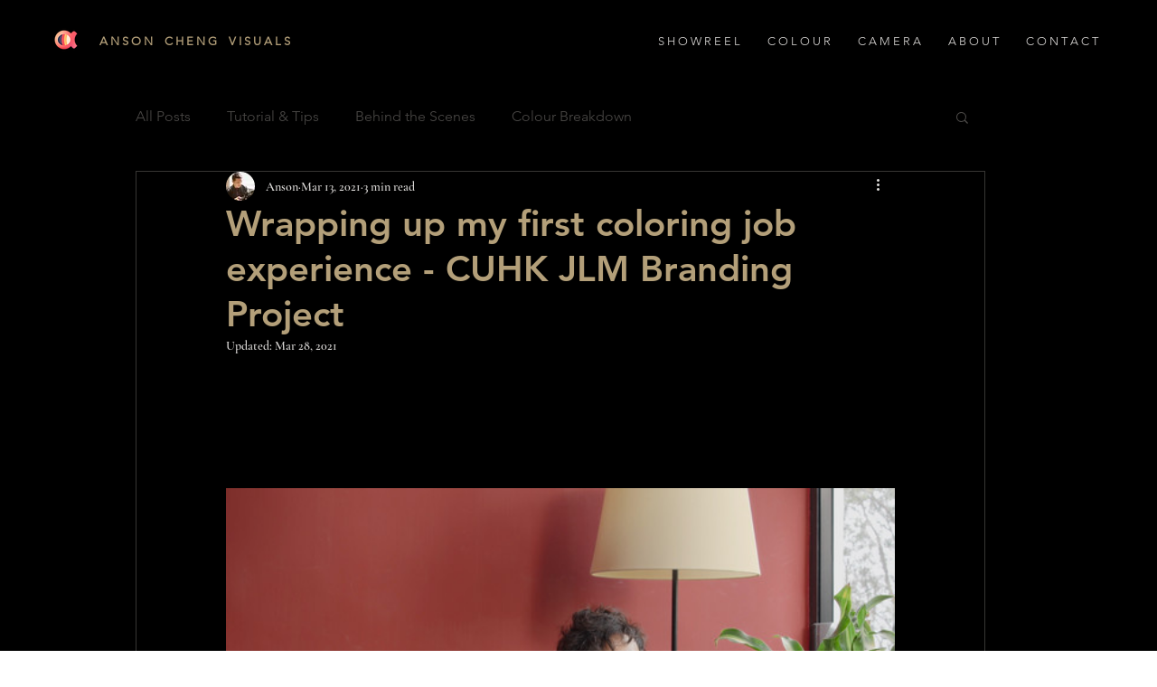

--- FILE ---
content_type: text/css; charset=utf-8
request_url: https://www.ansoncheng.media/_serverless/pro-gallery-css-v4-server/layoutCss?ver=2&id=7fnil-not-scoped&items=3830_3840_2160%7C3462_3840_2160%7C3523_3840_2160%7C3451_3840_2160&container=1233_740_372_720&options=gallerySizeType:px%7CenableInfiniteScroll:true%7CtitlePlacement:SHOW_ON_HOVER%7CimageMargin:20%7CgalleryLayout:0%7CisVertical:true%7CgallerySizePx:300%7CcubeRatio:1%7CcubeType:fill%7CgalleryThumbnailsAlignment:none%7CthumbnailSpacings:0
body_size: -223
content:
#pro-gallery-7fnil-not-scoped [data-hook="item-container"][data-idx="0"].gallery-item-container{opacity: 1 !important;display: block !important;transition: opacity .2s ease !important;top: 0px !important;left: 0px !important;right: auto !important;height: 203px !important;width: 360px !important;} #pro-gallery-7fnil-not-scoped [data-hook="item-container"][data-idx="0"] .gallery-item-common-info-outer{height: 100% !important;} #pro-gallery-7fnil-not-scoped [data-hook="item-container"][data-idx="0"] .gallery-item-common-info{height: 100% !important;width: 100% !important;} #pro-gallery-7fnil-not-scoped [data-hook="item-container"][data-idx="0"] .gallery-item-wrapper{width: 360px !important;height: 203px !important;margin: 0 !important;} #pro-gallery-7fnil-not-scoped [data-hook="item-container"][data-idx="0"] .gallery-item-content{width: 360px !important;height: 203px !important;margin: 0px 0px !important;opacity: 1 !important;} #pro-gallery-7fnil-not-scoped [data-hook="item-container"][data-idx="0"] .gallery-item-hover{width: 360px !important;height: 203px !important;opacity: 1 !important;} #pro-gallery-7fnil-not-scoped [data-hook="item-container"][data-idx="0"] .item-hover-flex-container{width: 360px !important;height: 203px !important;margin: 0px 0px !important;opacity: 1 !important;} #pro-gallery-7fnil-not-scoped [data-hook="item-container"][data-idx="0"] .gallery-item-wrapper img{width: 100% !important;height: 100% !important;opacity: 1 !important;} #pro-gallery-7fnil-not-scoped [data-hook="item-container"][data-idx="1"].gallery-item-container{opacity: 1 !important;display: block !important;transition: opacity .2s ease !important;top: 0px !important;left: 380px !important;right: auto !important;height: 203px !important;width: 360px !important;} #pro-gallery-7fnil-not-scoped [data-hook="item-container"][data-idx="1"] .gallery-item-common-info-outer{height: 100% !important;} #pro-gallery-7fnil-not-scoped [data-hook="item-container"][data-idx="1"] .gallery-item-common-info{height: 100% !important;width: 100% !important;} #pro-gallery-7fnil-not-scoped [data-hook="item-container"][data-idx="1"] .gallery-item-wrapper{width: 360px !important;height: 203px !important;margin: 0 !important;} #pro-gallery-7fnil-not-scoped [data-hook="item-container"][data-idx="1"] .gallery-item-content{width: 360px !important;height: 203px !important;margin: 0px 0px !important;opacity: 1 !important;} #pro-gallery-7fnil-not-scoped [data-hook="item-container"][data-idx="1"] .gallery-item-hover{width: 360px !important;height: 203px !important;opacity: 1 !important;} #pro-gallery-7fnil-not-scoped [data-hook="item-container"][data-idx="1"] .item-hover-flex-container{width: 360px !important;height: 203px !important;margin: 0px 0px !important;opacity: 1 !important;} #pro-gallery-7fnil-not-scoped [data-hook="item-container"][data-idx="1"] .gallery-item-wrapper img{width: 100% !important;height: 100% !important;opacity: 1 !important;} #pro-gallery-7fnil-not-scoped [data-hook="item-container"][data-idx="2"].gallery-item-container{opacity: 1 !important;display: block !important;transition: opacity .2s ease !important;top: 223px !important;left: 0px !important;right: auto !important;height: 203px !important;width: 360px !important;} #pro-gallery-7fnil-not-scoped [data-hook="item-container"][data-idx="2"] .gallery-item-common-info-outer{height: 100% !important;} #pro-gallery-7fnil-not-scoped [data-hook="item-container"][data-idx="2"] .gallery-item-common-info{height: 100% !important;width: 100% !important;} #pro-gallery-7fnil-not-scoped [data-hook="item-container"][data-idx="2"] .gallery-item-wrapper{width: 360px !important;height: 203px !important;margin: 0 !important;} #pro-gallery-7fnil-not-scoped [data-hook="item-container"][data-idx="2"] .gallery-item-content{width: 360px !important;height: 203px !important;margin: 0px 0px !important;opacity: 1 !important;} #pro-gallery-7fnil-not-scoped [data-hook="item-container"][data-idx="2"] .gallery-item-hover{width: 360px !important;height: 203px !important;opacity: 1 !important;} #pro-gallery-7fnil-not-scoped [data-hook="item-container"][data-idx="2"] .item-hover-flex-container{width: 360px !important;height: 203px !important;margin: 0px 0px !important;opacity: 1 !important;} #pro-gallery-7fnil-not-scoped [data-hook="item-container"][data-idx="2"] .gallery-item-wrapper img{width: 100% !important;height: 100% !important;opacity: 1 !important;} #pro-gallery-7fnil-not-scoped [data-hook="item-container"][data-idx="3"]{display: none !important;} #pro-gallery-7fnil-not-scoped .pro-gallery-prerender{height:426px !important;}#pro-gallery-7fnil-not-scoped {height:426px !important; width:740px !important;}#pro-gallery-7fnil-not-scoped .pro-gallery-margin-container {height:426px !important;}#pro-gallery-7fnil-not-scoped .pro-gallery {height:426px !important; width:740px !important;}#pro-gallery-7fnil-not-scoped .pro-gallery-parent-container {height:426px !important; width:760px !important;}

--- FILE ---
content_type: text/css; charset=utf-8
request_url: https://www.ansoncheng.media/_serverless/pro-gallery-css-v4-server/layoutCss?ver=2&id=7ueli-not-scoped&items=3571_3840_2160%7C3499_3840_2160%7C3680_3840_2160%7C3707_3840_2160%7C3537_3840_2160%7C3620_3840_2160&container=2846_740_847.46875_720&options=gallerySizeType:px%7CenableInfiniteScroll:true%7CtitlePlacement:SHOW_ON_HOVER%7CimageMargin:20%7CisVertical:false%7CgridStyle:0%7CgalleryLayout:1%7CnumberOfImagesPerRow:0%7CgallerySizePx:300%7CcubeType:fill%7CgalleryThumbnailsAlignment:none
body_size: -131
content:
#pro-gallery-7ueli-not-scoped [data-hook="item-container"][data-idx="0"].gallery-item-container{opacity: 1 !important;display: block !important;transition: opacity .2s ease !important;top: 0px !important;left: 0px !important;right: auto !important;height: 200px !important;width: 355px !important;} #pro-gallery-7ueli-not-scoped [data-hook="item-container"][data-idx="0"] .gallery-item-common-info-outer{height: 100% !important;} #pro-gallery-7ueli-not-scoped [data-hook="item-container"][data-idx="0"] .gallery-item-common-info{height: 100% !important;width: 100% !important;} #pro-gallery-7ueli-not-scoped [data-hook="item-container"][data-idx="0"] .gallery-item-wrapper{width: 355px !important;height: 200px !important;margin: 0 !important;} #pro-gallery-7ueli-not-scoped [data-hook="item-container"][data-idx="0"] .gallery-item-content{width: 355px !important;height: 200px !important;margin: 0px 0px !important;opacity: 1 !important;} #pro-gallery-7ueli-not-scoped [data-hook="item-container"][data-idx="0"] .gallery-item-hover{width: 355px !important;height: 200px !important;opacity: 1 !important;} #pro-gallery-7ueli-not-scoped [data-hook="item-container"][data-idx="0"] .item-hover-flex-container{width: 355px !important;height: 200px !important;margin: 0px 0px !important;opacity: 1 !important;} #pro-gallery-7ueli-not-scoped [data-hook="item-container"][data-idx="0"] .gallery-item-wrapper img{width: 100% !important;height: 100% !important;opacity: 1 !important;} #pro-gallery-7ueli-not-scoped [data-hook="item-container"][data-idx="1"].gallery-item-container{opacity: 1 !important;display: block !important;transition: opacity .2s ease !important;top: 0px !important;left: 375px !important;right: auto !important;height: 200px !important;width: 365px !important;} #pro-gallery-7ueli-not-scoped [data-hook="item-container"][data-idx="1"] .gallery-item-common-info-outer{height: 100% !important;} #pro-gallery-7ueli-not-scoped [data-hook="item-container"][data-idx="1"] .gallery-item-common-info{height: 100% !important;width: 100% !important;} #pro-gallery-7ueli-not-scoped [data-hook="item-container"][data-idx="1"] .gallery-item-wrapper{width: 365px !important;height: 200px !important;margin: 0 !important;} #pro-gallery-7ueli-not-scoped [data-hook="item-container"][data-idx="1"] .gallery-item-content{width: 365px !important;height: 200px !important;margin: 0px 0px !important;opacity: 1 !important;} #pro-gallery-7ueli-not-scoped [data-hook="item-container"][data-idx="1"] .gallery-item-hover{width: 365px !important;height: 200px !important;opacity: 1 !important;} #pro-gallery-7ueli-not-scoped [data-hook="item-container"][data-idx="1"] .item-hover-flex-container{width: 365px !important;height: 200px !important;margin: 0px 0px !important;opacity: 1 !important;} #pro-gallery-7ueli-not-scoped [data-hook="item-container"][data-idx="1"] .gallery-item-wrapper img{width: 100% !important;height: 100% !important;opacity: 1 !important;} #pro-gallery-7ueli-not-scoped [data-hook="item-container"][data-idx="2"].gallery-item-container{opacity: 1 !important;display: block !important;transition: opacity .2s ease !important;top: 220px !important;left: 0px !important;right: auto !important;height: 200px !important;width: 355px !important;} #pro-gallery-7ueli-not-scoped [data-hook="item-container"][data-idx="2"] .gallery-item-common-info-outer{height: 100% !important;} #pro-gallery-7ueli-not-scoped [data-hook="item-container"][data-idx="2"] .gallery-item-common-info{height: 100% !important;width: 100% !important;} #pro-gallery-7ueli-not-scoped [data-hook="item-container"][data-idx="2"] .gallery-item-wrapper{width: 355px !important;height: 200px !important;margin: 0 !important;} #pro-gallery-7ueli-not-scoped [data-hook="item-container"][data-idx="2"] .gallery-item-content{width: 355px !important;height: 200px !important;margin: 0px 0px !important;opacity: 1 !important;} #pro-gallery-7ueli-not-scoped [data-hook="item-container"][data-idx="2"] .gallery-item-hover{width: 355px !important;height: 200px !important;opacity: 1 !important;} #pro-gallery-7ueli-not-scoped [data-hook="item-container"][data-idx="2"] .item-hover-flex-container{width: 355px !important;height: 200px !important;margin: 0px 0px !important;opacity: 1 !important;} #pro-gallery-7ueli-not-scoped [data-hook="item-container"][data-idx="2"] .gallery-item-wrapper img{width: 100% !important;height: 100% !important;opacity: 1 !important;} #pro-gallery-7ueli-not-scoped [data-hook="item-container"][data-idx="3"]{display: none !important;} #pro-gallery-7ueli-not-scoped [data-hook="item-container"][data-idx="4"]{display: none !important;} #pro-gallery-7ueli-not-scoped [data-hook="item-container"][data-idx="5"]{display: none !important;} #pro-gallery-7ueli-not-scoped .pro-gallery-prerender{height:639.277108433735px !important;}#pro-gallery-7ueli-not-scoped {height:639.277108433735px !important; width:740px !important;}#pro-gallery-7ueli-not-scoped .pro-gallery-margin-container {height:639.277108433735px !important;}#pro-gallery-7ueli-not-scoped .pro-gallery {height:639.277108433735px !important; width:740px !important;}#pro-gallery-7ueli-not-scoped .pro-gallery-parent-container {height:639.277108433735px !important; width:760px !important;}

--- FILE ---
content_type: text/css; charset=utf-8
request_url: https://www.ansoncheng.media/_serverless/pro-gallery-css-v4-server/layoutCss?ver=2&id=1cp3o-not-scoped&items=3769_3840_2160%7C3702_3840_2160%7C3468_3840_2160%7C3596_3840_2160%7C3532_3840_2160%7C3707_3840_2160&container=3963.46875_740_374_720&options=gallerySizeType:px%7CenableInfiniteScroll:true%7CtitlePlacement:SHOW_ON_HOVER%7CimageMargin:20%7CgalleryLayout:0%7CisVertical:true%7CgallerySizePx:300%7CcubeType:fill%7CgalleryThumbnailsAlignment:none
body_size: -214
content:
#pro-gallery-1cp3o-not-scoped [data-hook="item-container"][data-idx="0"].gallery-item-container{opacity: 1 !important;display: block !important;transition: opacity .2s ease !important;top: 0px !important;left: 0px !important;right: auto !important;height: 203px !important;width: 360px !important;} #pro-gallery-1cp3o-not-scoped [data-hook="item-container"][data-idx="0"] .gallery-item-common-info-outer{height: 100% !important;} #pro-gallery-1cp3o-not-scoped [data-hook="item-container"][data-idx="0"] .gallery-item-common-info{height: 100% !important;width: 100% !important;} #pro-gallery-1cp3o-not-scoped [data-hook="item-container"][data-idx="0"] .gallery-item-wrapper{width: 360px !important;height: 203px !important;margin: 0 !important;} #pro-gallery-1cp3o-not-scoped [data-hook="item-container"][data-idx="0"] .gallery-item-content{width: 360px !important;height: 203px !important;margin: 0px 0px !important;opacity: 1 !important;} #pro-gallery-1cp3o-not-scoped [data-hook="item-container"][data-idx="0"] .gallery-item-hover{width: 360px !important;height: 203px !important;opacity: 1 !important;} #pro-gallery-1cp3o-not-scoped [data-hook="item-container"][data-idx="0"] .item-hover-flex-container{width: 360px !important;height: 203px !important;margin: 0px 0px !important;opacity: 1 !important;} #pro-gallery-1cp3o-not-scoped [data-hook="item-container"][data-idx="0"] .gallery-item-wrapper img{width: 100% !important;height: 100% !important;opacity: 1 !important;} #pro-gallery-1cp3o-not-scoped [data-hook="item-container"][data-idx="1"].gallery-item-container{opacity: 1 !important;display: block !important;transition: opacity .2s ease !important;top: 0px !important;left: 380px !important;right: auto !important;height: 203px !important;width: 360px !important;} #pro-gallery-1cp3o-not-scoped [data-hook="item-container"][data-idx="1"] .gallery-item-common-info-outer{height: 100% !important;} #pro-gallery-1cp3o-not-scoped [data-hook="item-container"][data-idx="1"] .gallery-item-common-info{height: 100% !important;width: 100% !important;} #pro-gallery-1cp3o-not-scoped [data-hook="item-container"][data-idx="1"] .gallery-item-wrapper{width: 360px !important;height: 203px !important;margin: 0 !important;} #pro-gallery-1cp3o-not-scoped [data-hook="item-container"][data-idx="1"] .gallery-item-content{width: 360px !important;height: 203px !important;margin: 0px 0px !important;opacity: 1 !important;} #pro-gallery-1cp3o-not-scoped [data-hook="item-container"][data-idx="1"] .gallery-item-hover{width: 360px !important;height: 203px !important;opacity: 1 !important;} #pro-gallery-1cp3o-not-scoped [data-hook="item-container"][data-idx="1"] .item-hover-flex-container{width: 360px !important;height: 203px !important;margin: 0px 0px !important;opacity: 1 !important;} #pro-gallery-1cp3o-not-scoped [data-hook="item-container"][data-idx="1"] .gallery-item-wrapper img{width: 100% !important;height: 100% !important;opacity: 1 !important;} #pro-gallery-1cp3o-not-scoped [data-hook="item-container"][data-idx="2"].gallery-item-container{opacity: 1 !important;display: block !important;transition: opacity .2s ease !important;top: 223px !important;left: 0px !important;right: auto !important;height: 203px !important;width: 360px !important;} #pro-gallery-1cp3o-not-scoped [data-hook="item-container"][data-idx="2"] .gallery-item-common-info-outer{height: 100% !important;} #pro-gallery-1cp3o-not-scoped [data-hook="item-container"][data-idx="2"] .gallery-item-common-info{height: 100% !important;width: 100% !important;} #pro-gallery-1cp3o-not-scoped [data-hook="item-container"][data-idx="2"] .gallery-item-wrapper{width: 360px !important;height: 203px !important;margin: 0 !important;} #pro-gallery-1cp3o-not-scoped [data-hook="item-container"][data-idx="2"] .gallery-item-content{width: 360px !important;height: 203px !important;margin: 0px 0px !important;opacity: 1 !important;} #pro-gallery-1cp3o-not-scoped [data-hook="item-container"][data-idx="2"] .gallery-item-hover{width: 360px !important;height: 203px !important;opacity: 1 !important;} #pro-gallery-1cp3o-not-scoped [data-hook="item-container"][data-idx="2"] .item-hover-flex-container{width: 360px !important;height: 203px !important;margin: 0px 0px !important;opacity: 1 !important;} #pro-gallery-1cp3o-not-scoped [data-hook="item-container"][data-idx="2"] .gallery-item-wrapper img{width: 100% !important;height: 100% !important;opacity: 1 !important;} #pro-gallery-1cp3o-not-scoped [data-hook="item-container"][data-idx="3"]{display: none !important;} #pro-gallery-1cp3o-not-scoped [data-hook="item-container"][data-idx="4"]{display: none !important;} #pro-gallery-1cp3o-not-scoped [data-hook="item-container"][data-idx="5"]{display: none !important;} #pro-gallery-1cp3o-not-scoped .pro-gallery-prerender{height:649px !important;}#pro-gallery-1cp3o-not-scoped {height:649px !important; width:740px !important;}#pro-gallery-1cp3o-not-scoped .pro-gallery-margin-container {height:649px !important;}#pro-gallery-1cp3o-not-scoped .pro-gallery {height:649px !important; width:740px !important;}#pro-gallery-1cp3o-not-scoped .pro-gallery-parent-container {height:649px !important; width:760px !important;}